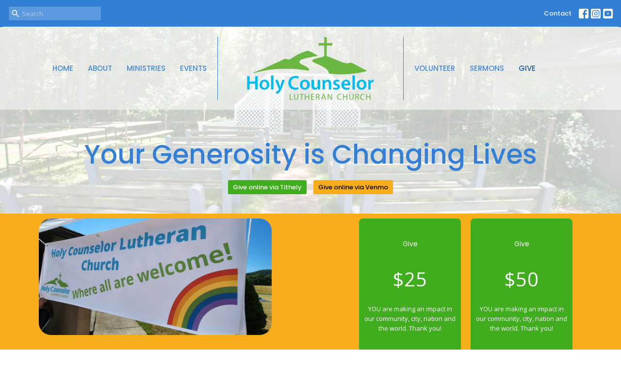

--- FILE ---
content_type: text/html; charset=utf-8
request_url: https://hc-lutheranchurch.org/give
body_size: 38793
content:
<!DOCTYPE html>
<html lang="en">
  <head>
  <meta charset="UTF-8">
  <meta content="IE=edge,chrome=1" http-equiv="X-UA-Compatible"/>
  <meta content="width=device-width, initial-scale=1.0" name="viewport"/>
  <meta content="Holy Counselor Lutheran Church" name="author"/>
  <title>
    Give
  </title>
  <meta content="Give online, church giving, tithely, raiseright, mission, generosity " name="keywords" />
  
    <meta name="robots" content="index,follow" />
  
  
  <link href="https://dq5pwpg1q8ru0.cloudfront.net/2022/08/04/09/52/17/60dd695e-a283-4f69-bf73-bd3b04c054a8/hclc_logo_final-jpg-cropped.jpg" rel="shortcut icon" type="image/x-icon" />
  <meta name="csrf-param" content="authenticity_token" />
<meta name="csrf-token" content="AHJZ1BNR1BCI4gpcQPbr2oBDKf445Lk4JjV7AjbQqbIHZxKthLPGTK7gh336+ilK9pE+TrOPv4TeKnVWAoRmDw==" />

  <link rel="preconnect" href="https://fonts.gstatic.com/" crossorigin>
  <link rel="preload" href="/fonts/fontawesome/webfont.woff?v=3.2.1" as="font" type="font/woff" crossorigin>

  <link rel="stylesheet" media="all" href="/themes/stylesheet.css?timestamp=2026-01-25+15%3A35%3A56+-0500" />
  <link rel="stylesheet" media="print" href="https://dq5pwpg1q8ru0.cloudfront.net/assets/print-c1b49d74baf454d41a08041bb7881e34979fe0b297fba593578d70ec8cc515fd.css" />

	<link href="https://fonts.googleapis.com/css?family=Poppins:100,100italic,200,200italic,300,300italic,regular,italic,500,500italic,600,600italic,700,700italic,800,800italic,900,900italic|Open+Sans:300,regular,500,600,700,800,300italic,italic,500italic,600italic,700italic,800italic&amp;display=swap" rel="stylesheet" type="text/css" async="async" />
  

  <script src="https://dq5pwpg1q8ru0.cloudfront.net/assets/application-baedfe927b756976bd996cb2c71963c5d82c94e444650affbb4162574b24b761.js"></script>
  <script src="https://dq5pwpg1q8ru0.cloudfront.net/packs/js/application-48235911dc1b5b550236.js"></script>
  <script src="https://cdnjs.cloudflare.com/ajax/libs/handlebars.js/4.7.7/handlebars.min.js" defer="defer"></script>


  <!--[if lt IE 9]>
  <script src="https://dq5pwpg1q8ru0.cloudfront.net/javascripts/html5shiv.js"></script>
  <script src="https://dq5pwpg1q8ru0.cloudfront.net/javascripts/respond.min.js"></script>
  <![endif]-->




  


</head>

  <body class=" body_page_6      relative d-flex flex-column">
      <div class="d-flex ">
        <div class="site-content-container">
    

  <div class="system">
  </div>

  <div id="top-menus-container">
    <div id="top-menus">
  <div id="alert-container">
  </div>


  <div class="js-menus pos pos-t-0 pos-l-0 w-100 z-index-1 js-main-menu-opaque  bg-none z-index-navbar">
      <nav class="header-layout-topbar relative px-1 bg-primary  %>">
    <div class="pos pos-cover bg-primary " style=""></div>
    <ul class="topbar-nav topbar-right topbar-border-underline">


        <li class="mr-auto">
            <form class="relative" role="search" action="/search" accept-charset="UTF-8" method="get"><input name="utf8" type="hidden" value="&#x2713;" autocomplete="off" />
    <svg xmlns="http://www.w3.org/2000/svg" width="20" height="20" viewBox="0 0 24 24" class="pos pos-l-1 pos-middle">
    <path d="M15.5 14h-.79l-.28-.27C15.41 12.59 16 11.11 16 9.5 16 5.91 13.09 3 9.5 3S3 5.91 3 9.5 5.91 16 9.5 16c1.61 0 3.09-.59 4.23-1.57l.27.28v.79l5 4.99L20.49 19l-4.99-5zm-6 0C7.01 14 5 11.99 5 9.5S7.01 5 9.5 5 14 7.01 14 9.5 11.99 14 9.5 14z"></path>
    <path d="M0 0h24v24H0z" fill="none"></path>
</svg>

    <input type="text" name="q" id="search_box" class="form-control input-sm input-muted text-default bg-fade-light" style="padding-left: 28px;" placeholder="Search" />
</form>
        </li>






          <li class="topbar-menu-item hidden-xs">
              <a class="btn btn-link-primary-counter btn-sm" href="/contact">Contact</a>
          </li>



          
  <li class="social-icon-list-item ">
    <a class="svg-link social-icon-link" target="_blank" href="https://www.facebook.com/hclutheranchurch">
      <svg xmlns="http://www.w3.org/2000/svg" xmlns:xlink="http://www.w3.org/1999/xlink" x="0px" y="0px" width="24" height="24" viewBox="0 0 24 24" style="enable-background:new 0 0 24 24;" xml:space="preserve" class="social-icon-svg topbar-svg-sm"><title>Facebook Icon</title>
<path d="M24,0v24H0V0H24z M20,2.7h-3.3c-2.5,0-4.7,2.1-4.7,4.7v3.3H9.3v4H12V24h4v-9.3h4v-4h-4V8c0-0.8,0.5-1.3,1.3-1.3H20V2.7z"></path>
</svg>

</a>  </li>
  <li class="social-icon-list-item ">
    <a class="svg-link social-icon-link" target="_blank" href="https://www.instagram.com/holycounselor_vernon">
      <svg xmlns="http://www.w3.org/2000/svg" xmlns:xlink="http://www.w3.org/1999/xlink" x="0px" y="0px" width="24" height="24" viewBox="0 0 24 24" style="enable-background:new 0 0 24 24;" xml:space="preserve" class="social-icon-svg topbar-svg-sm"><title>Instagram Icon</title>
<circle cx="12" cy="12" r="2.7"></circle>
<path d="M15.9,4.9H8.1c-1.7,0-3.2,1.5-3.2,3.2V16c0,1.7,1.5,3.2,3.2,3.2H16c1.7,0,3.2-1.5,3.2-3.2V8.1C19.1,6.4,17.6,4.9,15.9,4.9z   M12,16.4c-2.4,0-4.4-2-4.4-4.4s2-4.4,4.4-4.4s4.4,2,4.4,4.4S14.4,16.4,12,16.4z M16.7,8.4c-0.7,0-1.1-0.5-1.1-1.1  c0-0.7,0.5-1.1,1.1-1.1c0.7,0,1.1,0.5,1.1,1.1C17.7,8,17.3,8.4,16.7,8.4z"></path>
<path d="M24,0H0v24h24V0z M20.9,15.7c0,2.8-2.3,5.2-5.2,5.2H8.3c-2.8,0-5.2-2.3-5.2-5.2V8.3c0-2.8,2.3-5.2,5.2-5.2h7.5  c2.8,0,5.2,2.3,5.2,5.2C20.9,8.3,20.9,15.7,20.9,15.7z"></path>
</svg>

</a>  </li>
  <li class="social-icon-list-item ">
    <a class="svg-link social-icon-link" target="_blank" href="https://www.youtube.com/channel/UCFj31_ZBD0xV9lZn3ssH9bw">
      <svg xmlns="http://www.w3.org/2000/svg" xmlns:xlink="http://www.w3.org/1999/xlink" x="0px" y="0px" width="24" height="24" viewBox="0 0 24 24" style="enable-background:new 0 0 24 24;" xml:space="preserve" class="social-icon-svg topbar-svg-sm"><title>Youtube Icon</title>
<polygon points="10.7,9.1 14.5,12 10.7,14.9 "></polygon>
<path d="M24,0H0v24h24.1L24,0z M18.8,18.4c-0.5,0.1-3.6,0.3-6.8,0.3s-6.3,0-6.8-0.3C3.9,18,3.5,15.1,3.5,12s0.4-6,1.7-6.4  C5.7,5.3,8.9,5.2,12,5.2s6.3,0.1,6.8,0.3c1.3,0.4,1.7,3.3,1.7,6.4C20.4,15.1,20.1,18,18.8,18.4z"></path>
</svg>

</a>  </li>


    </ul>
  </nav>

    <div id="main-menu-container">
      
<nav id="main_menu" class="relative main-menu-elkhorn bg-primary-counter bg-none p-2 p-md-3">
  <div class="bg-primary-counter pos pos-cover js-main-menu-background-opacity" style="opacity:0.54;"></div>
  <div class="relative d-flex d-block hidden-lg justify-content-center w-100">
    
      
      <a class="main-menu-logo main-menu-elkhorn-logo my-auto flex-shrink-0" href="/">
        <img alt="Holy Counselor Lutheran Church" class="logo-size-large" src="https://dq5pwpg1q8ru0.cloudfront.net/2022/07/26/11/06/04/d51961f3-06c2-4356-8be9-e72727e2377a/hclc_logo_trans.png" />
</a>



      <button type="button" class="btn bg-none p-1 border-0 pos pos-r-0 pos-middle collapsed pr-0" data-toggle="collapse" data-target="#main_menu_collapse" aria-expanded="false">
    <span class="sr-only">Toggle navigation</span>
    <span class="svg-link">
      <svg xmlns="http://www.w3.org/2000/svg" height="24" viewBox="0 0 24 24" width="24">
    <path d="M0 0h24v24H0z" fill="none"></path>
    <path d="M3 18h18v-2H3v2zm0-5h18v-2H3v2zm0-7v2h18V6H3z"></path>
</svg>
 Menu
    </span>
  </button>

  </div>

  <div class="collapse main-menu-collapse-lg text-center" id="main_menu_collapse">


        <ul class="main-menu-list main-menu-elkhorn-list ">
            
  <li class="menu-item hover-underline-left">
      <a class="menu-link " href="/">Home</a>
  </li>


            
  <li class="menu-item hover-underline-left">
      <a class="menu-link " href="/about">About</a>
  </li>


            
  <li class="menu-item hover-underline-left">
      <a class="menu-link " href="/ministries">Ministries</a>
  </li>


            
  <li class="menu-item hover-underline-left">
      <a class="menu-link " href="/events">Events</a>
  </li>


        </ul>
        <div class="main-menu-elkhorn-logo-container elkhorn-logo-border hidden-xs hidden-sm hidden-md px-4">
          
      
      <a class="main-menu-logo main-menu-elkhorn-logo " href="/">
        <img alt="Holy Counselor Lutheran Church" class="logo-size-large" src="https://dq5pwpg1q8ru0.cloudfront.net/2022/07/26/11/06/04/d51961f3-06c2-4356-8be9-e72727e2377a/hclc_logo_trans.png" />
</a>


        </div>
        <ul class="main-menu-list main-menu-elkhorn-list ">
            
  <li class="menu-item hover-underline-left">
      <a class="menu-link " href="/pages/volunteer-opportunities">Volunteer</a>
  </li>


            
  <li class="menu-item hover-underline-left">
      <a class="menu-link " href="/podcasts/media">Sermons</a>
  </li>


            
  <li class="menu-item hover-underline-left">
      <a class="menu-link active" href="/give">Give</a>
  </li>


        </ul>
        <ul class="main-menu-list main-menu-subnav">
            <li class="menu-item-divider"></li>
    
  <li class="menu-item hover-underline-left">
      <a class="menu-link " href="/contact">Contact</a>
  </li>





        </ul>
  </div>
</nav>

    </div>
  </div>
</div>

  </div>

  <div id="header-container" class="relative">
    <div id="header" class="header relative bg-cover bg-none w-100
            
            d-flex
            py-3 py-md-5
            logo-offset-large topbar-offset
            bg-primary-counter"
     style="background-image:url(&#39;https://dq5pwpg1q8ru0.cloudfront.net/2022/08/16/14/43/45/909fa311-dd08-4646-b1a2-e9f6e1ed2dbe/s_386a.jpg&#39;); background-position: ; min-height: 50vh;">
  
  

<div id="page-header-overlay" class="bg-primary-counter pos pos-cover" style="opacity:0.77;" data-header-opacity="0.77"></div>
    <div class="container relative d-flex flex-column mt-5">
      
      <div class="my-auto ">
        <div class="text-center">
          <div class="relative d-inline-block break-word">
            <h1 class="header-heading ">
              <div>Your Generosity is Changing Lives</div>
            </h1>
          </div>
        </div>
        
        <div class="text-center mt-3">
            <a class="btn btn-default z-index-100
                      btn-sm
                      btn-secondary" href="https://give.tithe.ly/?formId=64ea8b3d-5d42-11ee-90fc-1260ab546d11">Give online via Tithely</a>

  <a class="ml-sm-2 btn btn-default z-index-100
                      btn-sm
                      btn-tertiary" href="https://venmo.com/u/HolyCounselorLutheranChurch">Give online via Venmo</a>

        </div>
      </div>

      
    </div>
  
  
  <!--<div class="pos pos-b-1 pos-l-1">
    <button class="js-play-video-button p-2 bg-none border-0 d-none" style="opacity: 0.5;">
    </button>
    <button class="js-pause-video-button p-2 bg-none border-0 d-none" style="opacity: 0.5;">
    </button>
    <div class="js-loading-video-button">
      <div class="d-flex p-2" style="opacity: 0.5;">
      </div>
    </div>
  </div>-->

</div>



  </div>

  <main role="main" class="content flex-grow-1 Give page_6 clearfix m-0 p-0">
    


    

  

<div>
    <div id="top-blocks-wrapper">
        <div id="block-60"
  class="relative block-wrapper  "
  data-block="60" data-order-path="/blocks/60/block_elements/order"
  data-user-order-path="/blocks/60/block_elements/order_users">
    <div class="js-block-container ">
      <div class="bg-tertiary relative bg-none overflow-hidden js-block-background js-block-height" style="min-height: 45vh;">

          <!-- Background Videos -->
  <!-- Background Image -->
  <div class="bg-cover pos pos-0 js-block-background-photo " style=""></div>

<!-- Opacity Overlay -->
<div class="bg-tertiary pos pos-cover js-block-background js-block-opacity" style="opacity: 1.0;" data-block-overlay></div>


          <div class="inner-block-wrapper">
            <div class="row-flex js-block-height" style="min-height: 45vh;">
  <div class="my-auto">
    <div class="col-xs-12 col-md-6 js-block-adjust-padding py-md-0 px-sm-5 px-lg-10">
      <div class="bg-cover hidden-md hidden-lg pos pos-0 z-index-100" style="background-image:url(&#39;https://dq5pwpg1q8ru0.cloudfront.net/2024/08/26/17/07/37/3487e0f3-60d4-49f0-98f3-3c5d48557af1/292847319_5272675246161070_5001362006000335669_n.jpg&#39;); background-position:center;"></div>
      <div class="row">
        <div class="col-xs-12">
          <div class="block-landscape-image hidden-xs hidden-sm">
            <div class="bg-cover pos pos-0 mt-2" style="background-image:url(&#39;https://dq5pwpg1q8ru0.cloudfront.net/2024/08/26/17/07/37/3487e0f3-60d4-49f0-98f3-3c5d48557af1/292847319_5272675246161070_5001362006000335669_n.jpg&#39;); background-position:center;"></div>
          </div>
        </div>
        <div class="col-xs-12 py-xs-4 text-md-center text-justify z-index-1000 align-items-center justify-content-center">
            <div class="h4 ">
              Thank you for supporting our mission: &quot;As children of God, we are called to share and serve Christ’s love and bring God’s word to all.&quot;
            </div>
            <div class="body text-default">
              <h4 class="font-def-subheading1" style="text-align: left;"><strong>Give one-time or schedule recurring giving using the boxes to the side or buttons above.</strong></h4>
<p style="text-align: left;">Enter your custom amount and then select 'Give' below to populate the online giving form.</p>
<p style="text-align: left;">We offer simple and secure giving, with no account required through <strong>Tithely</strong>.</p>
<p style="text-align: left;">You can also give on <strong>Venmo</strong>&nbsp;<span style="text-decoration: underline;"><a href="https://venmo.com/u/HolyCounselorLutheranChurch" target="_blank" rel="noopener">via this link</a></span> or by searching @HolyCounselorLutheranChurch in your Venmo account.</p>
            </div>
        </div>
      </div>
    </div>

    <div class="col-xs-12 col-md-6 my-auto py-xs-4 js-block-adjust-padding py-md-0 px-sm-4 px-lg-7">
      <div class="row d-flex flex-wrap text-center mx-xs-1 mx-md-4">
          <div id="block_element_32" class="sortable-item col-xs-6 my-2">
            <div class=" giving-card vertical-card bg-secondary d-flex
flex-column justify-content-center px-xs-2 py-xs-4 w-100 h-100 break-word"
data-legacy-giving="false"
data-donor-amount="2500.0">
    <span class="giving-card-title h6 ">Give</span>
    <span class="giving-card-amount">$25</span>

  <div class="giving-card-body text-small">
      <p>
        YOU are making an impact in our community, city, nation and the world. Thank you!
      </p>
  </div>
</div>


          </div>
          <div id="block_element_106" class="sortable-item col-xs-6 my-2">
            <div class=" giving-card vertical-card bg-secondary d-flex
flex-column justify-content-center px-xs-2 py-xs-4 w-100 h-100 break-word"
data-legacy-giving="false"
data-donor-amount="5000.0">
    <span class="giving-card-title h6 ">Give</span>
    <span class="giving-card-amount">$50</span>

  <div class="giving-card-body text-small">
      <p>
        YOU are making an impact in our community, city, nation and the world. Thank you!
      </p>
  </div>
</div>


          </div>
          <div id="block_element_107" class="sortable-item col-xs-6 my-2">
            <div class=" giving-card vertical-card bg-secondary d-flex
flex-column justify-content-center px-xs-2 py-xs-4 w-100 h-100 break-word"
data-legacy-giving="false"
data-donor-amount="10000.0">
    <span class="giving-card-title h6 ">Give</span>
    <span class="giving-card-amount">$100</span>

  <div class="giving-card-body text-small">
      <p>
        YOU are making an impact in our community, city, nation and the world. Thank you!
      </p>
  </div>
</div>


          </div>
        <div class="col-xs-6 my-2">
          <div class="custom-giving-card giving-card vertical-card bg-secondary d-flex
flex-column justify-content-center px-xs-2 py-xs-4 w-100 h-100 break-word"
data-legacy-giving="false"
data-donor-amount="">
    <span class="giving-card-title h6 ">Custom</span>
    <input class="giving-card-amount" type="number" min="1" step="any" placeholder="$0.00" />

  <div class="giving-card-body text-small">
      <p>
        Click to enter a custom amount
      </p>
  </div>
</div>


        </div>
        <div class='col-xs-12 text-center my-2'>
              <div class="mt-auto">
      <button class="tithely-give-button mt-3 js-block-btn-one z-index-100 btn mx-auto d-flex justify-content-center align-items-center btn-lg btn-default btn-secondary "
        data-form="64ea8b3d-5d42-11ee-90fc-1260ab546d11">
        Give customized amount
        <svg xmlns="http://www.w3.org/2000/svg" width="24" height="24" viewBox="0 0 24 24" class="giving-btn-arrow ml-1"><path fill="none" d="M0 0h24v24H0z"></path><path d="M16.01 11H4v2h12.01v3L20 12l-3.99-4z"></path></svg>

      </button>
    </div>

        </div>
      </div>
    </div>
  </div>
</div>

          </div>
      </div>

    </div>
  </div>
  <div id="block-63"
  class="relative block-wrapper  "
  data-block="63" data-order-path="/blocks/63/block_elements/order"
  data-user-order-path="/blocks/63/block_elements/order_users">
    <div class="js-block-container ">
      <div class="bg-secondary-counter relative bg-none overflow-hidden js-block-background js-block-height" style="min-height: 0vh;">

          <!-- Background Videos -->
  <!-- Background Image -->
  <div class="bg-cover pos pos-0 js-block-background-photo " style=""></div>

<!-- Opacity Overlay -->
<div class="bg-secondary-counter pos pos-cover js-block-background js-block-opacity" style="opacity: 1.0;" data-block-overlay></div>


            <div class="inner-block-wrapper">
              <div class="row-flex text-center">
  <div class="block-sortable col-sm-12 d-flex flex-column js-block-height js-block-adjust-padding py-md-0 px-lg-10" style="min-height: 0vh;">
    <div class="my-auto mx-5">


        <div id="block_element_111" class="sortable-item mb-6 pl-1">
            <div class="h2 ">
              Building A Culture of Generosity! 
            </div>
            <div class="body accent-color text-default">
              <h3 class="font-def-heading2">You can fill out your intent card online <a href="https://forms.gle/gnogiWSfcQtn4FEJA" target="_blank" rel="noopener">here</a></h3>
<h3 class="font-def-heading2">Thank you for your generosity and supporting the life of the church!&nbsp;</h3>
            </div>
          
        </div>
        <div id="block_element_112" class="sortable-item mb-6 pl-1">
          
        </div>

    </div>
  </div>
</div>

            </div>
      </div>

    </div>
  </div>
  <div id="block-104"
  class="relative block-wrapper  "
  data-block="104" data-order-path="/blocks/104/block_elements/order"
  data-user-order-path="/blocks/104/block_elements/order_users">
    <div class="js-block-container ">
      <div class="bg-primary relative bg-none overflow-hidden js-block-background js-block-height" style="min-height: 0vh;">

          <!-- Background Videos -->
  <!-- Background Image -->
  <div class="bg-cover pos pos-0 js-block-background-photo " style=""></div>

<!-- Opacity Overlay -->
<div class="bg-primary pos pos-cover js-block-background js-block-opacity" style="opacity: 1.0;" data-block-overlay></div>


            <div class="inner-block-wrapper">
              <div class="row-flex text-center">
  <div class="block-sortable col-sm-12 d-flex flex-column js-block-height js-block-adjust-padding py-md-0 px-lg-10" style="min-height: 0vh;">
    <div class="my-auto mx-5">


        <div id="block_element_114" class="sortable-item mb-6 pl-1">
            <div class="h2 ">
              Download the Tithely mobile-giving app here
            </div>
            <div class="h4 ">
              To manage your Tithely account download the app. You do not have to have the Tithely app to give. Click the green buttons above to give recurring or one time gifts.
            </div>
            <div class="body accent-color text-default">
              <p style="text-align: center; padding-left: 240px;"><a href="https://itunes.apple.com/us/app/tithe-ly/id694740700?mt=8" target="_blank" rel="noopener"><img class="pull-left mr-3" src="https://template1.tithelysetup.com/df_media/W1siZiIsIjIwMTkvMDkvMTEvMTAvMDkvNDkvMTg1ZDc2MjAtZWZhMi00OTkwLWE2YjItMzJkMzdkMWFjOTIxL2FwcC1zdG9yZS1iYWRnZTItMzAweDEwMC5wbmciXV0/app-store-badge2-300x100.png?sha=0afc2cacaa8815ac" width="180" height="60" /></a><a href="https://play.google.com/store/apps/details?id=ly.tithe.tithely" target="_blank" rel="noopener"><img src="https://template1.tithelysetup.com/df_media/W1siZiIsIjIwMTkvMDkvMTEvMTAvMTAvMzQvNzA4OTU4OTYtYmU1NS00NmQwLWE1Y2MtNDc5ODY5MzRjZjU0L2dvb2dsZS1wbGF5LWJhZGdlMi0zMDB4ODkucG5nIl1d/google-play-badge2-300x89.png?sha=21811141e4827e1d" width="204" height="60" /></a></p>
            </div>
          
        </div>
        <div id="block_element_115" class="sortable-item mb-6 pl-1">
            <div class="h2 ">
              Have questions or need help?
            </div>
            <div class="body accent-color text-default">
              <p style="text-align: center;"><a href="https://www.youtube.com/watch?v=cccQkUgY0Gg" target="_blank" rel="noopener"><span style="text-decoration: underline;">Watch this quick tutorial video</span></a> where Pastor Peggy goes step by step how to give online via Tithely using the button above.</p>
<p style="text-align: center;">Have other questions or need more guidance? <span style="text-decoration: underline;"><a href="https://help.tithe.ly/hc/en-us/categories/6650516468375" target="_blank" rel="noopener">Try looking here for help.</a></span></p>
<p style="text-align: center;">Contact Pastor Peggy with any further questions.</p>
            </div>
          
        </div>
        <div id="block_element_116" class="sortable-item mb-6 pl-1">
          
        </div>

    </div>
  </div>
</div>

            </div>
      </div>

    </div>
  </div>

    </div>

    <div id="page_content" class="relative my-5">
      <div class="container">
        

  <div class="row subpage-main">
      <div class="col-md-4 sidebar">
            <div class="mb-3 text-center">
    <img alt="Slideshow image" style="max-height: 393px;" loading="lazy" src="https://dq5pwpg1q8ru0.cloudfront.net/2024/06/17/17/18/50/77eda165-1d5d-431a-86ee-c2d31e862144/cross-at-church-with-sunset.jpg" />
  </div>


          
      </div>

    <div class="col-md-8" style="min-height: 0;">
      <div class="article">
        <p style="text-align: left;">Additionally, a simple way for the church to get a little extra while you shop is through RaiseRight. <strong>Here's how it works: </strong>Download the <a href="https://www.raiseright.com/" target="_blank" rel="noopener">RaiseRight</a> app and buy giftcards to all the places you already shop!&nbsp; When you purchase the giftcards you get the full value of the card and the church gets a percentage from the retailer.&nbsp; Link to our church using the enrollment code: TJUSKV3MDNWP</p>
        
      </div>

      

      
    </div>
  </div>

      </div>
    </div>

  <div id="bottom-blocks-wrapper">
        <div id="block-105"
  class="relative block-wrapper  "
  data-block="105" data-order-path="/blocks/105/block_elements/order"
  data-user-order-path="/blocks/105/block_elements/order_users">
    <div class="js-block-container ">
      <div class="bg-secondary relative bg-none overflow-hidden js-block-background js-block-height" style="min-height: 0vh;">

          <!-- Background Videos -->
  <!-- Background Image -->
  <div class="bg-cover pos pos-0 js-block-background-photo " style=""></div>

<!-- Opacity Overlay -->
<div class="bg-secondary pos pos-cover js-block-background js-block-opacity" style="opacity: 1.0;" data-block-overlay></div>


            <div class="inner-block-wrapper">
              <div class="row-flex text-center">
  <div class="block-sortable col-sm-12 d-flex flex-column js-block-height js-block-adjust-padding py-md-0 px-lg-10" style="min-height: 0vh;">
    <div class="my-auto mx-5">


        <div id="block_element_117" class="sortable-item mb-6 pl-1">
            <div class="h2 ">
              Long Term Gifts 
            </div>
            <div class="body accent-color text-default">
              <h3 class="font-def-heading2">Learn more about giving long term gifts to sustain our ministries into the future, such as through wills, IRAs, annuities and more on the ELCA Foundation website.&nbsp;&nbsp;</h3>
            </div>
              <a class="mt-3 js-block-btn-one z-index-100 btn btn-default btn-tertiary btn-md" target="_blank" href="https://foundation.elca.org/">ELCA Foundation</a>

        </div>
        <div id="block_element_118" class="sortable-item mb-6 pl-1">
          
        </div>

    </div>
  </div>
</div>

            </div>
      </div>

    </div>
  </div>

  </div>
</div>

  
  


  </main>


  <div class="footer footer-sayward bg-none bg-tone">
  <div class="bg-footer pt-3" style=" min-height: 30vh;">
    <div class="bg-tone pos pos-cover" style="opacity:1.0;"></div>
    <div class="relative container">
      <div class="d-sm-flex row">
          <div class="col-sm-4 col-md-3 pr-5 text-center text-sm-left">
            <img alt="logo" class="mb-4" style="max-height: 200px;" src="https://dq5pwpg1q8ru0.cloudfront.net/2022/07/26/11/24/06/39d00e3c-01b3-47c2-a182-f78a673f2df3/hclc_logo_trans.png" />
            

          </div>
        <div class="col-sm-8 col-md-9">
              <ul class="list-unstyled d-sm-flex flex-wrap footer-main-menu">
                
  
    <h2 class="d-none"></h2>
    
          <li class="menu-item list-mr-4 mb-sm-3">
      <a class="menu-link" href="/">Home</a>
  </li>

          <li class="menu-item list-mr-4 mb-sm-3">
      <a class="menu-link" href="/about">About</a>
  </li>

          <li class="menu-item list-mr-4 mb-sm-3">
      <a class="menu-link" href="/ministries">Ministries</a>
  </li>

          <li class="menu-item list-mr-4 mb-sm-3">
      <a class="menu-link" href="/events">Events</a>
  </li>

          <li class="menu-item list-mr-4 mb-sm-3">
      <a class="menu-link" href="/pages/volunteer-opportunities">Volunteer</a>
  </li>

          <li class="menu-item list-mr-4 mb-sm-3">
      <a class="menu-link" href="/podcasts/media">Sermons</a>
  </li>

          <li class="menu-item list-mr-4 mb-sm-3">
      <a class="menu-link" href="/give">Give</a>
  </li>

    
  

                
  
    <h2 class="d-none"></h2>
    
    
  

              </ul>
              <hr class="footer-main-menu-hr">
          <div class="d-sm-flex row flex-wrap">
              
  <div class='col-sm-6 col-md-4 col-lg-3 mb-5'>
    <h2 class="footer-heading">About</h2>
    <ul class='footer-menu list-unstyled'>
          <li class="menu-item ">
      <a class="menu-link" href="/about">About Us</a>
  </li>

          <li class="menu-item ">
      <a class="menu-link" href="/about/im-new">I&#39;m New</a>
  </li>

          <li class="menu-item ">
      <a class="menu-link" href="/about/our-beliefs">Our Beliefs</a>
  </li>

          <li class="menu-item ">
      <a class="menu-link" href="/about/our-team">Our Team</a>
  </li>

          <li class="menu-item ">
      <a class="menu-link" href="/about/members-friends">Members &amp; Friends</a>
  </li>

    </ul>
  </div>

              
            
  <div class="col-sm-6 col-md-4 col-lg-3 mb-5">
    <ul class="list-unstyled mb-0 ">
        <li class="mb-2">
            <h2 class="footer-heading ">Location</h2>
          <div class="footer-text">
            68 Sand Hill Road
              <br/>
              Sussex, NJ
              <br/>
              07461 
              <br/>
              <a target="_blank" href="https://goo.gl/maps/G9eTPHzeMiKw15MAA">View Map</a>
          </div>
        </li>
    </ul>
  </div>

            
  <div class="col-sm-6 col-md-4 col-lg-3 mb-5">
    <h2 class="footer-heading ">Office Hours</h2>
    <div class="footer-text mb-3">
      <p>Our office administrator is in Monday &amp; Thursday 10am-2pm</p>

<p>Food Pantry: call anytime and leave a message; food will be left outback with your name on it after 2:30 either M or Th. See ministries tab for more info. </p>
    </div>
  </div>

            
  <div class="col-sm-6 col-md-4 col-lg-3 mb-5">
    <h2 class="footer-heading ">Contact</h2>

    <ul class="list-unstyled footer-text ">
        <li class="mt-1 d-sm-flex">
          <span class="footer-item-label mr-1"> Phone: </span><a href="tel:1-973-827-5251">973-827-5251</a>
        </li>

        <li class="mt-1 d-sm-flex">
          
          <span class="footer-item-label mr-1"><span class="translation_missing" title="translation missing: en.ui.email">Email</span>: </span><a encode="javascript" class="truncate" href="mailto:office@hc-lutheranchurch.org">office@hc-lutheranchurch.org</a>
        </li>
    </ul>
  </div>

          </div>
            
        </div>
      </div>
      

  <div class="mb-3">
    <h2 class="footer-heading d-none">&nbsp;</h2>
    <ul class="list-unstyled d-flex mb-0 justify-content-center justify-content-sm-start">
      
  <li class="social-icon-list-item list-mr-3 rounded-sm overflow-hidden d-flex">
    <a class="svg-link social-icon-link" target="_blank" href="https://www.facebook.com/hclutheranchurch">
      <svg xmlns="http://www.w3.org/2000/svg" xmlns:xlink="http://www.w3.org/1999/xlink" x="0px" y="0px" width="24" height="24" viewBox="0 0 24 24" style="enable-background:new 0 0 24 24;" xml:space="preserve" class="social-icon-svg footer-social-icon"><title>Facebook Icon</title>
<path d="M24,0v24H0V0H24z M20,2.7h-3.3c-2.5,0-4.7,2.1-4.7,4.7v3.3H9.3v4H12V24h4v-9.3h4v-4h-4V8c0-0.8,0.5-1.3,1.3-1.3H20V2.7z"></path>
</svg>

</a>  </li>
  <li class="social-icon-list-item list-mr-3 rounded-sm overflow-hidden d-flex">
    <a class="svg-link social-icon-link" target="_blank" href="https://www.instagram.com/holycounselor_vernon">
      <svg xmlns="http://www.w3.org/2000/svg" xmlns:xlink="http://www.w3.org/1999/xlink" x="0px" y="0px" width="24" height="24" viewBox="0 0 24 24" style="enable-background:new 0 0 24 24;" xml:space="preserve" class="social-icon-svg footer-social-icon"><title>Instagram Icon</title>
<circle cx="12" cy="12" r="2.7"></circle>
<path d="M15.9,4.9H8.1c-1.7,0-3.2,1.5-3.2,3.2V16c0,1.7,1.5,3.2,3.2,3.2H16c1.7,0,3.2-1.5,3.2-3.2V8.1C19.1,6.4,17.6,4.9,15.9,4.9z   M12,16.4c-2.4,0-4.4-2-4.4-4.4s2-4.4,4.4-4.4s4.4,2,4.4,4.4S14.4,16.4,12,16.4z M16.7,8.4c-0.7,0-1.1-0.5-1.1-1.1  c0-0.7,0.5-1.1,1.1-1.1c0.7,0,1.1,0.5,1.1,1.1C17.7,8,17.3,8.4,16.7,8.4z"></path>
<path d="M24,0H0v24h24V0z M20.9,15.7c0,2.8-2.3,5.2-5.2,5.2H8.3c-2.8,0-5.2-2.3-5.2-5.2V8.3c0-2.8,2.3-5.2,5.2-5.2h7.5  c2.8,0,5.2,2.3,5.2,5.2C20.9,8.3,20.9,15.7,20.9,15.7z"></path>
</svg>

</a>  </li>
  <li class="social-icon-list-item list-mr-3 rounded-sm overflow-hidden d-flex">
    <a class="svg-link social-icon-link" target="_blank" href="https://www.youtube.com/channel/UCFj31_ZBD0xV9lZn3ssH9bw">
      <svg xmlns="http://www.w3.org/2000/svg" xmlns:xlink="http://www.w3.org/1999/xlink" x="0px" y="0px" width="24" height="24" viewBox="0 0 24 24" style="enable-background:new 0 0 24 24;" xml:space="preserve" class="social-icon-svg footer-social-icon"><title>Youtube Icon</title>
<polygon points="10.7,9.1 14.5,12 10.7,14.9 "></polygon>
<path d="M24,0H0v24h24.1L24,0z M18.8,18.4c-0.5,0.1-3.6,0.3-6.8,0.3s-6.3,0-6.8-0.3C3.9,18,3.5,15.1,3.5,12s0.4-6,1.7-6.4  C5.7,5.3,8.9,5.2,12,5.2s6.3,0.1,6.8,0.3c1.3,0.4,1.7,3.3,1.7,6.4C20.4,15.1,20.1,18,18.8,18.4z"></path>
</svg>

</a>  </li>

    </ul>
  </div>

    </div>
  </div>
  <div class="py-3 bg-tone-tone ">
    <div class="container d-sm-flex align-items-center">
      <div class="small text-center text-sm-left mb-3 mb-sm-0">
&copy; 2026 Holy Counselor Lutheran Church. All Rights Reserved.
| 
  <a class="" href="/login">Login</a>

</div>

  <a class="footer-saywarding d-flex align-items-center ml-auto justify-content-center" href="https://get.tithe.ly" target="_blank">
    powered by<svg xmlns="http://www.w3.org/2000/svg" width="80" height="81" viewBox="0 0 294 81" fill="none" class="ml-1">
<g clip-path="url(#clip0)">
<path d="M38.3656 40.6225C45.0944 37.8784 50.0899 31.9318 50.7101 24.956L50.7781 23.4143C50.7781 13.9488 45.9785 5.58065 38.5021 0C31.0257 5.58065 25.9532 13.9988 25.9532 23.4643L26.0212 25.0059C26.6414 31.9817 31.6368 37.8784 38.3656 40.6225Z" fill="white"></path>
<path d="M35.2308 51.6244C34.8587 50.1633 34.2655 48.8742 33.621 47.5402C32.1415 44.5 29.9902 41.85 27.3579 39.7899C23.4914 36.6973 18.4669 34.9805 13.5286 34.9805H0C0.0245386 36.6893 0 38.3986 0 40.1076C0.142852 43.1069 0.881191 46.0521 2.18755 48.7563C3.66709 51.7965 5.81833 54.4464 8.45064 56.5156C12.2576 59.5606 17.1295 61.4979 22.0243 61.4979H35.5127C35.5127 57.8118 35.6847 53.4062 35.2308 51.6244Z" fill="white"></path>
<path d="M42.5478 47.5402C41.9028 48.8742 41.309 50.1633 40.9365 51.6244C40.5802 53.0221 40.6093 56.0341 40.6384 59.047C40.6464 59.8751 40.6544 60.7032 40.6544 61.4979H40.6225V66.1851L40.0583 80.1165H42.5972C42.6269 79.6703 42.6567 79.2172 42.6868 78.759C42.9419 74.8726 43.2209 70.6234 43.7256 67.1399C44.2898 63.2458 48.5577 61.5647 51.6244 61.4979H54.1549C59.0542 61.4979 63.9305 59.5606 67.7409 56.5156C70.3755 54.4464 72.5287 51.7965 74.0096 48.7563C75.3171 46.0521 76.0561 43.1069 76.1991 40.1076C76.1991 39.5379 76.1964 38.9682 76.1937 38.3985C76.1882 37.2591 76.1827 36.1197 76.1991 34.9805H62.6583C57.7156 34.9805 52.6866 36.6973 48.8165 39.7899C46.1819 41.85 44.0287 44.5 42.5478 47.5402Z" fill="white"></path>
<path d="M204.136 62.5399C201.501 62.5399 199.085 62.5399 196.596 62.5399C196.596 58.7859 196.596 55.1055 196.596 51.4987C196.596 49.3641 196.596 47.2294 196.596 45.0948C196.523 41.8561 195.059 39.9423 192.351 39.2798C189.569 38.6173 186.494 39.7951 185.469 42.4449C184.518 44.9476 184.005 47.7447 183.859 50.3946C183.566 54.3694 183.786 58.3442 183.786 62.4662C181.297 62.4662 178.954 62.4662 176.465 62.4662C176.465 48.628 176.465 34.8633 176.465 20.9515C178.881 20.9515 181.224 20.9515 183.786 20.9515C183.786 26.1776 183.786 31.3302 183.786 37.0716C187.373 32.5079 191.765 31.6246 196.67 32.8759C200.842 33.9064 203.697 36.9244 203.99 41.1936C204.356 46.935 204.21 52.6764 204.283 58.4178C204.136 59.7428 204.136 61.0677 204.136 62.5399ZM225.585 32.6551C216.508 31.0357 209.187 36.0411 207.87 44.7268C206.479 54.0014 211.676 61.8774 220.095 62.9079C230.051 64.1592 235.687 58.8595 236.273 53.9277C235.175 53.6333 234.077 53.3389 232.979 53.0445C231.807 52.75 230.636 52.4556 229.538 52.2348C228.001 56.4304 223.975 57.0929 220.827 56.4304C218.411 55.9888 215.41 53.4861 215.41 49.7321C222.511 49.7321 229.684 49.7321 236.858 49.7321C238.396 41.488 233.418 34.0536 225.585 32.6551ZM222.584 38.1757C226.171 38.3229 228.66 40.6047 228.879 44.0643C224.487 44.0643 220.095 44.0643 215.556 44.0643C216.142 40.3839 218.997 38.0285 222.584 38.1757ZM119.586 62.5399C122.294 62.5399 124.857 62.5399 127.565 62.5399C127.565 51.1307 127.565 39.8687 127.565 28.3858C131.738 28.3858 135.764 28.3858 139.79 28.3858C139.79 25.9568 139.79 23.7486 139.79 21.4667C128.883 21.4667 118.049 21.4667 107.288 21.4667C107.288 23.8222 107.288 26.104 107.288 28.4595C111.387 28.4595 115.34 28.4595 119.586 28.4595C119.586 40.0159 119.586 51.2779 119.586 62.5399ZM263.944 35.1578C267.238 43.3282 270.459 51.4987 273.753 59.5955C274.266 60.8469 274.339 61.951 273.753 63.2759C272.436 66.5147 271.191 69.827 269.873 73.3602C272.07 73.3602 273.9 73.2866 275.803 73.3602C277.194 73.4338 277.779 72.9185 278.292 71.6672C282.977 59.4483 287.662 47.1558 292.42 34.9369C292.64 34.3481 292.859 33.6856 293.079 32.8759C290.956 32.8759 289.053 32.9495 287.15 32.8759C285.905 32.8023 285.246 33.1704 284.807 34.4953C282.977 39.427 281.074 44.2851 279.17 49.2168C278.877 49.9529 278.585 50.6154 278.219 51.6459C275.949 45.6101 273.9 39.9423 271.704 34.3481C271.484 33.8328 270.971 33.0231 270.532 33.0231C268.117 32.8759 265.701 32.9495 263.065 32.9495C263.431 33.8328 263.724 34.4953 263.944 35.1578ZM170.755 56.2832C167.608 57.0929 165.631 55.6943 165.338 52.4556C165.192 50.3946 165.265 48.3336 165.265 46.1989C165.265 43.9171 165.265 41.5616 165.265 39.1326C167.9 39.1326 170.243 39.1326 172.585 39.1326C172.585 36.998 172.585 35.0105 172.585 32.8023C170.097 32.8023 167.754 32.8023 165.265 32.8023C165.265 29.858 165.265 27.0609 165.265 24.2638C162.63 24.2638 160.287 24.2638 157.725 24.2638C157.725 27.1345 157.725 29.858 157.725 32.8759C155.968 32.8759 154.431 32.8759 152.82 32.8759C152.82 35.0842 152.82 36.998 152.82 39.2062C154.504 39.2062 156.115 39.2062 157.798 39.2062C157.798 40.1631 157.798 40.8992 157.798 41.6352C157.798 45.7573 157.725 49.8057 157.871 53.9277C158.018 57.9026 159.848 60.9205 163.728 62.3926C166.436 63.3495 169.218 63.3495 172 62.6135C172.439 62.5399 173.025 61.951 173.025 61.6566C172.951 59.7428 172.732 57.829 172.512 55.6943C171.707 55.9152 171.268 56.136 170.755 56.2832ZM253.695 62.5399C256.184 62.5399 258.527 62.5399 260.943 62.5399C260.943 48.628 260.943 34.7897 260.943 20.8779C258.454 20.8779 256.184 20.8779 253.695 20.8779C253.695 34.9369 253.695 48.7016 253.695 62.5399ZM142.865 62.5399C145.354 62.5399 147.696 62.5399 150.039 62.5399C150.039 52.6028 150.039 42.813 150.039 32.9495C147.623 32.9495 145.28 32.9495 142.865 32.9495C142.865 42.9602 142.865 52.75 142.865 62.5399ZM141.767 23.9694C141.84 26.6193 143.816 28.5331 146.452 28.5331C149.16 28.5331 151.137 26.6193 151.137 23.9694C151.21 21.2459 149.16 19.3321 146.378 19.3321C143.67 19.3321 141.693 21.3195 141.767 23.9694ZM248.425 58.4914C248.425 55.8415 246.448 53.9277 243.74 53.9277C241.031 53.9277 239.201 55.8415 239.201 58.565C239.201 61.2885 241.031 63.0551 243.813 63.0551C246.521 63.0551 248.425 61.2149 248.425 58.4914Z" fill="white"></path>
</g>
<defs>
<clipPath id="clip0">
<rect width="293.079" height="80.1165" fill="white"></rect>
</clipPath>
</defs>
</svg>

    <div class="sr-only">
      Website Developed by Tithely
    </div>
  </a>

    </div>
  </div>
</div>




  
    <div id="giving-widget-script">
        <script src="https://static.tithely.com/give/give.js" defer></script>

    </div>
  <![CDATA[[base64]--97b16d20b0ea70ef602889e9d74ec4dc432bce23]]>

  <div id="pyv-pop-up-container">
    
  </div>
</div>

      </div>
    <!-- Modal -->
    <div class="modal fade my-5 system" id="form-modal" tabindex="-1" role="dialog" aria-labelledby="form-modal" data-backdrop="static">
      <div class="modal-dialog modal-lg" role="document">
        <div class="modal-content px-3 py-3">
        </div>
      </div>
    </div>
    <div id="vue-form-modal" class="system"></div>
    

  </body>
</html>
